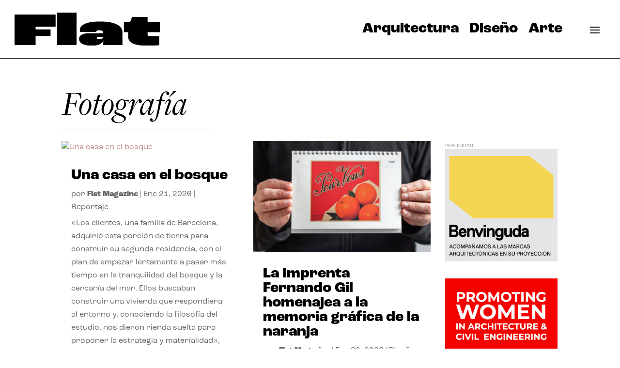

--- FILE ---
content_type: text/css; charset=utf-8
request_url: https://flatmagazine.es/wp-content/cache/min/1/wp-content/themes/flat/style.css?ver=1738925869
body_size: 964
content:
body{font-family:roc-grotesk,serif;font-style:normal}.et_pb_post_content_0_tb_body p{font-family:freight-text-pro,serif;font-style:normal}h1.entry-title{font-family:freight-display-pro,serif,serif;font-style:normal;font-weight:500}h3{margin-bottom:20px}h5{margin-top:20px;padding-top:20px;border-top:1px solid #bf8c8b}.et_pb_fullwidth_menu--with-logo .et_pb_menu__menu>nav>ul>li>a,.et_pb_menu--with-logo .et_pb_menu__menu>nav>ul>li>a{padding-left:50px}.et_pb_section{padding-top:20px}#main-content .container:before{display:none}.et_pb_blog_grid .et_pb_post{border:none}span.author.vcard{font-weight:700}.nav li ul{z-index:9999;-moz-box-shadow:none;-webkit-box-shadow:none;padding:0}.nav li li{padding:0}.wp-caption{border:none;background-color:#fff;margin-bottom:20px;padding:0;text-align:left}.wp-caption p.wp-caption-text{font-family:roc-grotesk,serif;font-size:14px;;padding:0;margin:0}blockquote{font-family:freight-display-pro,serif,serif;font-style:italic}h4.widgettitle{font-family:roc-grotesk,serif;font-size:24px;;padding-top:20px}body:not(.home) #mobile_menu3{background-color:white!important}.et_pb_menu_2_tb_header.et_pb_menu .et_mobile_menu{border-color:transparent!important}@media(min-width:980px){body.home header #logo_kpn img{-webkit-filter:invert(100%);filter:invert(100%)}body.home header{margin-bottom:-160px}body.home.et-fb-has-scrollbar header{margin-bottom:inherit}body.home header .et_pb_section_1_tb_header{border-bottom:unset}body.home .et_pb_slide_description{padding-top:21%}body.home.et-fb-has-scrollbar .et_pb_slide_description{padding-top:inherit}body.home header .et_pb_menu_1_tb_header.et_pb_menu ul li a,body.home header .et_pb_menu_2_tb_header.hamburger-menu .mobile_nav .mobile_menu_bar::before,body.home header .et_pb_menu_2_tb_header.et_pb_menu .et_mobile_menu a{color:white!important}.et-db #et-boc .et-l .hamburger-menu .et_pb_menu__menu{display:none}.et-db #et-boc .et-l .hamburger-menu .et_mobile_nav_menu{display:flex;float:none;margin:0 6px;align-items:center}}.et-db #et-boc .et-l .et_pb_menu .et_mobile_nav_menu li{list-style-type:none}.et-db #et-boc .et-l .et_pb_menu_2_tb_header.hamburger-menu .mobile_nav .mobile_menu_bar::before{color:#000}.et-db #et-boc .et-l .hamburger-menu .et_mobile_menu{width:170px;left:unset;right:0}body:not(.home).et-db #et-boc .et-l .et_pb_menu_2_tb_header.et_pb_menu.hamburger-menu .et_mobile_menu{background-color:white!important}.et-db #et-boc .et-l .et-l--header ul.et_mobile_menu{padding:15px 0;box-shadow:none;-moz-box-shadow:none;-webkit-box-shadow:none}.et-db #et-boc .et-l .et_mobile_menu li a{border-bottom:none}#mobile_menu1{text-align:right;left:unset;right:0}body.page-id-2 header .et_pb_section_1_tb_header.et_pb_section,body.page-id-1144 header .et_pb_section_1_tb_header.et_pb_section,body.page-id-2142 header .et_pb_section_1_tb_header.et_pb_section{background-color:#f5f3f4!important}.wp-caption{border:none;background-color:#fff;margin-bottom:20px;padding:0;text-align:left}.wp-caption p.wp-caption-text{font-family:roc-grotesk,serif;font-size:14px;padding:0;margin:0}#reportaje img{max-width:unset;width:120%;margin-left:-10%}@media(min-width:2000px){#reportaje .et_pb_post_content_0_tb_body{max-width:89%}}@media(max-width:981px){.et_pb_slider .et_pb_slide{background-size:cover!important}}